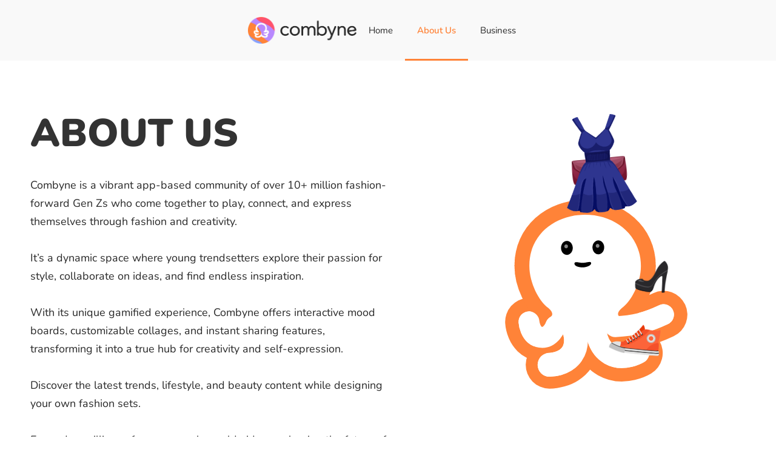

--- FILE ---
content_type: text/html
request_url: https://www.combyne.com/about?utm_medium=web-app&utm_content=footer&utm_source=/miserablequnt
body_size: 3447
content:
<!DOCTYPE html><!-- Last Published: Mon Oct 20 2025 18:27:25 GMT+0000 (Coordinated Universal Time) --><html data-wf-domain="www.combyne.com" data-wf-page="623c9883301ee712cd7db00f" data-wf-site="5f3bcd4569b0402f7e4f4a6e"><head><meta charset="utf-8"/><title>About - Combyne</title><meta content="Some facts about Combyne. Our mission and vision. Meet out team." name="description"/><meta content="About - Combyne" property="og:title"/><meta content="Some facts about Combyne. Our mission and vision. Meet out team." property="og:description"/><meta content="https://cdn.prod.website-files.com/5f3bcd4569b0402f7e4f4a6e/6285ede887566451e6bf58a7_og-image.png" property="og:image"/><meta content="About - Combyne" property="twitter:title"/><meta content="Some facts about Combyne. Our mission and vision. Meet out team." property="twitter:description"/><meta content="https://cdn.prod.website-files.com/5f3bcd4569b0402f7e4f4a6e/6285ede887566451e6bf58a7_og-image.png" property="twitter:image"/><meta property="og:type" content="website"/><meta content="summary_large_image" name="twitter:card"/><meta content="width=device-width, initial-scale=1" name="viewport"/><link href="https://cdn.prod.website-files.com/5f3bcd4569b0402f7e4f4a6e/css/combyne.webflow.shared.c6cd65a35.min.css" rel="stylesheet" type="text/css"/><script type="text/javascript">!function(o,c){var n=c.documentElement,t=" w-mod-";n.className+=t+"js",("ontouchstart"in o||o.DocumentTouch&&c instanceof DocumentTouch)&&(n.className+=t+"touch")}(window,document);</script><link href="https://cdn.prod.website-files.com/5f3bcd4569b0402f7e4f4a6e/619fd8338661d31d753d5b9a_favicon-small.png" rel="shortcut icon" type="image/x-icon"/><link href="https://cdn.prod.website-files.com/5f3bcd4569b0402f7e4f4a6e/619fd817e8de320a9d00ecd7_favicon-large.png" rel="apple-touch-icon"/><script async="" src="https://www.googletagmanager.com/gtag/js?id=UA-56425772-7"></script><script type="text/javascript">window.dataLayer = window.dataLayer || [];function gtag(){dataLayer.push(arguments);}gtag('js', new Date());gtag('config', 'UA-56425772-7', {'anonymize_ip': false});</script><script async="" src="https://www.googletagmanager.com/gtag/js?id=G-QFMGNHE8BM"></script><script type="text/javascript">window.dataLayer = window.dataLayer || [];function gtag(){dataLayer.push(arguments);}gtag('js', new Date());gtag('set', 'developer_id.dZGVlNj', true);gtag('config', 'G-QFMGNHE8BM');</script><meta name="p:domain_verify" content="c9a2af4d73d806b7c9e4b17f4258b284"/></head><body><div data-collapse="medium" data-animation="default" data-duration="400" data-easing="ease" data-easing2="ease" role="banner" class="navbar w-nav"><div class="container-1180 new-container w-container"><a href="/" class="brand-2 w-nav-brand"><img src="https://cdn.prod.website-files.com/5f3bcd4569b0402f7e4f4a6e/619e69bedbd449bbcc78f64c_Frame%20601.png" alt="" class="image"/></a><nav role="navigation" class="nav-menu-2 w-nav-menu"><a href="/" class="navbar-link w-nav-link">Home</a><a href="/about" aria-current="page" class="navbar-link w-nav-link w--current">About Us</a><a href="/business" class="navbar-link w-nav-link">Business</a><a href="https://help.combyne.com" class="navbar-link hidden-menu-item w-nav-link">Help Center</a><a href="/careers" class="navbar-link hidden-menu-item w-nav-link">Careers</a></nav><div class="menu-button-2 w-nav-button"><div class="w-icon-nav-menu"></div></div></div></div><div class="whitesection"><div class="div-block-9"></div><div class="container-1180 vision w-container"><div class="div-block-6"><h1 class="h1">ABOUT US</h1><p class="body-text">Combyne is a vibrant app-based community of over 10+ million fashion-forward Gen Zs who come together to play, connect, and express themselves through fashion and creativity.<br/>‍<br/>It’s a dynamic space where young trendsetters explore their passion for style, collaborate on ideas, and find endless inspiration.<br/>‍<br/>With its unique gamified experience, Combyne offers interactive mood boards, customizable collages, and instant sharing features, transforming it into a true hub for creativity and self-expression.<br/>‍<br/>Discover the latest trends, lifestyle, and beauty content while designing your own fashion sets.<br/>‍<br/>Every day, millions of young people worldwide are shaping the future of fashion on.<br/>‍<br/>Be yourself on Combyne!<br/><br/><br/>‍<br/></p><div class="text-block-2">OUR VISION</div><h1 class="h1">Digitize the creative usage of fashion</h1><p class="body-text">Physical fashion<strong> </strong>is the world&#x27;s biggest puzzle-game, played by billions each day. Combyne puts this puzzle in the palm of your hand, bringing more simplicity, fun, social exchange and confidence to our users&#x27; lives<br/><br/><strong>Problems:</strong> Expressing one&#x27;s creative with fashion in the physical world can be difficult and can cause problems: lack of transparency over one&#x27;s wardrobe, having to be at home to explore combinations, time pressure, being alone, not getting feedback, missing a safe space for exploration and learning.<br/></p><p class="body-text"><strong>The biggest problem is mental health:</strong> People lose confidence by lurking passively at what others do on incumbent social media – then try to imitate it. <strong>Here’s what’s healthier:</strong> Create <em>yourself</em>  🙌 It will make you confident about who you are and what you like. By creating every day and getting feedback from your friends, you’ll feel empowered, accomplished and confident in your personal style. It’s a ‘positive addiction’, like sports or painting.<br/><br/><strong>Our solution:</strong> We make it easy and fun for <em>you </em>to express your creativity and become more confident, socially, together with a loving community of fellow creators.<br/></p></div><div class="lottie-animation" data-w-id="4fe95d74-6cb4-fe14-2404-4dfcca9e15f8" data-animation-type="lottie" data-src="https://cdn.prod.website-files.com/5f3bcd4569b0402f7e4f4a6e/5f57235e0815654868e66486_octopus-juggling02.json" data-loop="1" data-direction="1" data-autoplay="1" data-is-ix2-target="0" data-renderer="svg" data-default-duration="6.016666666666667" data-duration="0"></div></div></div><div class="counters"><div class="container-1180"><div class="stats"><h2 class="h2 center-aligned">4.5K</h2><p class="body-text white-text">Creators join every day</p></div><div class="vertical-divider"></div><div class="stats"><h2 class="h2 center-aligned">85K+</h2><p class="body-text white-text">Outfits created every day</p></div><div class="vertical-divider"></div><div class="stats"><h2 class="h2 center-aligned">10K+</h2><p class="body-text white-text">Fashion items uploaded daily</p></div></div></div><div class="footer"><div class="footer-content container-1180"><div class="footer-section stores"><a href="https://apps.apple.com/us/app/combyne-your-perfect-outfit/id989727742" class="link-block w-inline-block"><img src="https://cdn.prod.website-files.com/5f3bcd4569b0402f7e4f4a6e/5f3e96897cfa09877e3ee265_btn-appstore.png" alt="" class="image-9"/></a><a href="https://play.google.com/store/apps/details?id=com.combyne.app&amp;hl=en" class="w-inline-block"><img src="https://cdn.prod.website-files.com/5f3bcd4569b0402f7e4f4a6e/5f3e968910c99d0b0943ef64_btn-googleplay.png" alt="" class="image-10"/></a></div><div class="footer-section"><h2 class="h4 align-center">Company</h2><a href="/about" aria-current="page" class="footer-link w--current">About Us</a></div><div class="footer-section"><h2 class="h4 align-center">Legal</h2><a href="/privacy-policy-en" class="footer-link">Privacy Policy</a><a href="/terms-of-usage" class="footer-link">Terms of Use</a></div><div class="footer-section"><h2 class="h4 align-center">Business</h2><a href="/early-access" class="footer-link">Business</a></div><div class="footer-section social-links"><a href="https://www.linkedin.com/company/combyne/" target="_blank" class="w-inline-block"><img src="https://cdn.prod.website-files.com/5f3bcd4569b0402f7e4f4a6e/67a4b79bdacce72a98e0510b_ic-facebook.png" alt="" class="image-12"/></a><a href="https://www.instagram.com/combyneapp" target="_blank" class="w-inline-block"><img src="https://cdn.prod.website-files.com/5f3bcd4569b0402f7e4f4a6e/5f3e9689e8ad906c642082b6_btn-social-instagram.png" alt="" class="image-11"/></a><a href="https://www.youtube.com/channel/UC7sxx3a_K06_JMJ7vPlqSSQ" target="_blank" class="w-inline-block"><img src="https://cdn.prod.website-files.com/5f3bcd4569b0402f7e4f4a6e/5f52051ed593a6f7c7a7d748_btn-social-youtube.png" alt="" class="image-13"/></a></div></div><div class="copyrights container-1180"><div class="text-block">©2025 Combyne</div></div></div><script src="https://d3e54v103j8qbb.cloudfront.net/js/jquery-3.5.1.min.dc5e7f18c8.js?site=5f3bcd4569b0402f7e4f4a6e" type="text/javascript" integrity="sha256-9/aliU8dGd2tb6OSsuzixeV4y/faTqgFtohetphbbj0=" crossorigin="anonymous"></script><script src="https://cdn.prod.website-files.com/5f3bcd4569b0402f7e4f4a6e/js/webflow.schunk.92549829faa4ca66.js" type="text/javascript"></script><script src="https://cdn.prod.website-files.com/5f3bcd4569b0402f7e4f4a6e/js/webflow.schunk.de8aa7fac6b37109.js" type="text/javascript"></script><script src="https://cdn.prod.website-files.com/5f3bcd4569b0402f7e4f4a6e/js/webflow.schunk.d92506ca31b5a78c.js" type="text/javascript"></script><script src="https://cdn.prod.website-files.com/5f3bcd4569b0402f7e4f4a6e/js/webflow.59fc8d13.f44ada13c496b941.js" type="text/javascript"></script></body></html>

--- FILE ---
content_type: text/css
request_url: https://cdn.prod.website-files.com/5f3bcd4569b0402f7e4f4a6e/css/combyne.webflow.shared.c6cd65a35.min.css
body_size: 13084
content:
html{-webkit-text-size-adjust:100%;-ms-text-size-adjust:100%;font-family:sans-serif}body{margin:0}article,aside,details,figcaption,figure,footer,header,hgroup,main,menu,nav,section,summary{display:block}audio,canvas,progress,video{vertical-align:baseline;display:inline-block}audio:not([controls]){height:0;display:none}[hidden],template{display:none}a{background-color:#0000}a:active,a:hover{outline:0}abbr[title]{border-bottom:1px dotted}b,strong{font-weight:700}dfn{font-style:italic}h1{margin:.67em 0;font-size:2em}mark{color:#000;background:#ff0}small{font-size:80%}sub,sup{vertical-align:baseline;font-size:75%;line-height:0;position:relative}sup{top:-.5em}sub{bottom:-.25em}img{border:0}svg:not(:root){overflow:hidden}hr{box-sizing:content-box;height:0}pre{overflow:auto}code,kbd,pre,samp{font-family:monospace;font-size:1em}button,input,optgroup,select,textarea{color:inherit;font:inherit;margin:0}button{overflow:visible}button,select{text-transform:none}button,html input[type=button],input[type=reset]{-webkit-appearance:button;cursor:pointer}button[disabled],html input[disabled]{cursor:default}button::-moz-focus-inner,input::-moz-focus-inner{border:0;padding:0}input{line-height:normal}input[type=checkbox],input[type=radio]{box-sizing:border-box;padding:0}input[type=number]::-webkit-inner-spin-button,input[type=number]::-webkit-outer-spin-button{height:auto}input[type=search]{-webkit-appearance:none}input[type=search]::-webkit-search-cancel-button,input[type=search]::-webkit-search-decoration{-webkit-appearance:none}legend{border:0;padding:0}textarea{overflow:auto}optgroup{font-weight:700}table{border-collapse:collapse;border-spacing:0}td,th{padding:0}@font-face{font-family:webflow-icons;src:url([data-uri])format("truetype");font-weight:400;font-style:normal}[class^=w-icon-],[class*=\ w-icon-]{speak:none;font-variant:normal;text-transform:none;-webkit-font-smoothing:antialiased;-moz-osx-font-smoothing:grayscale;font-style:normal;font-weight:400;line-height:1;font-family:webflow-icons!important}.w-icon-slider-right:before{content:""}.w-icon-slider-left:before{content:""}.w-icon-nav-menu:before{content:""}.w-icon-arrow-down:before,.w-icon-dropdown-toggle:before{content:""}.w-icon-file-upload-remove:before{content:""}.w-icon-file-upload-icon:before{content:""}*{box-sizing:border-box}html{height:100%}body{color:#333;background-color:#fff;min-height:100%;margin:0;font-family:Arial,sans-serif;font-size:14px;line-height:20px}img{vertical-align:middle;max-width:100%;display:inline-block}html.w-mod-touch *{background-attachment:scroll!important}.w-block{display:block}.w-inline-block{max-width:100%;display:inline-block}.w-clearfix:before,.w-clearfix:after{content:" ";grid-area:1/1/2/2;display:table}.w-clearfix:after{clear:both}.w-hidden{display:none}.w-button{color:#fff;line-height:inherit;cursor:pointer;background-color:#3898ec;border:0;border-radius:0;padding:9px 15px;text-decoration:none;display:inline-block}input.w-button{-webkit-appearance:button}html[data-w-dynpage] [data-w-cloak]{color:#0000!important}.w-code-block{margin:unset}pre.w-code-block code{all:inherit}.w-optimization{display:contents}.w-webflow-badge,.w-webflow-badge>img{box-sizing:unset;width:unset;height:unset;max-height:unset;max-width:unset;min-height:unset;min-width:unset;margin:unset;padding:unset;float:unset;clear:unset;border:unset;border-radius:unset;background:unset;background-image:unset;background-position:unset;background-size:unset;background-repeat:unset;background-origin:unset;background-clip:unset;background-attachment:unset;background-color:unset;box-shadow:unset;transform:unset;direction:unset;font-family:unset;font-weight:unset;color:unset;font-size:unset;line-height:unset;font-style:unset;font-variant:unset;text-align:unset;letter-spacing:unset;-webkit-text-decoration:unset;text-decoration:unset;text-indent:unset;text-transform:unset;list-style-type:unset;text-shadow:unset;vertical-align:unset;cursor:unset;white-space:unset;word-break:unset;word-spacing:unset;word-wrap:unset;transition:unset}.w-webflow-badge{white-space:nowrap;cursor:pointer;box-shadow:0 0 0 1px #0000001a,0 1px 3px #0000001a;visibility:visible!important;opacity:1!important;z-index:2147483647!important;color:#aaadb0!important;overflow:unset!important;background-color:#fff!important;border-radius:3px!important;width:auto!important;height:auto!important;margin:0!important;padding:6px!important;font-size:12px!important;line-height:14px!important;text-decoration:none!important;display:inline-block!important;position:fixed!important;inset:auto 12px 12px auto!important;transform:none!important}.w-webflow-badge>img{position:unset;visibility:unset!important;opacity:1!important;vertical-align:middle!important;display:inline-block!important}h1,h2,h3,h4,h5,h6{margin-bottom:10px;font-weight:700}h1{margin-top:20px;font-size:38px;line-height:44px}h2{margin-top:20px;font-size:32px;line-height:36px}h3{margin-top:20px;font-size:24px;line-height:30px}h4{margin-top:10px;font-size:18px;line-height:24px}h5{margin-top:10px;font-size:14px;line-height:20px}h6{margin-top:10px;font-size:12px;line-height:18px}p{margin-top:0;margin-bottom:10px}blockquote{border-left:5px solid #e2e2e2;margin:0 0 10px;padding:10px 20px;font-size:18px;line-height:22px}figure{margin:0 0 10px}figcaption{text-align:center;margin-top:5px}ul,ol{margin-top:0;margin-bottom:10px;padding-left:40px}.w-list-unstyled{padding-left:0;list-style:none}.w-embed:before,.w-embed:after{content:" ";grid-area:1/1/2/2;display:table}.w-embed:after{clear:both}.w-video{width:100%;padding:0;position:relative}.w-video iframe,.w-video object,.w-video embed{border:none;width:100%;height:100%;position:absolute;top:0;left:0}fieldset{border:0;margin:0;padding:0}button,[type=button],[type=reset]{cursor:pointer;-webkit-appearance:button;border:0}.w-form{margin:0 0 15px}.w-form-done{text-align:center;background-color:#ddd;padding:20px;display:none}.w-form-fail{background-color:#ffdede;margin-top:10px;padding:10px;display:none}label{margin-bottom:5px;font-weight:700;display:block}.w-input,.w-select{color:#333;vertical-align:middle;background-color:#fff;border:1px solid #ccc;width:100%;height:38px;margin-bottom:10px;padding:8px 12px;font-size:14px;line-height:1.42857;display:block}.w-input::placeholder,.w-select::placeholder{color:#999}.w-input:focus,.w-select:focus{border-color:#3898ec;outline:0}.w-input[disabled],.w-select[disabled],.w-input[readonly],.w-select[readonly],fieldset[disabled] .w-input,fieldset[disabled] .w-select{cursor:not-allowed}.w-input[disabled]:not(.w-input-disabled),.w-select[disabled]:not(.w-input-disabled),.w-input[readonly],.w-select[readonly],fieldset[disabled]:not(.w-input-disabled) .w-input,fieldset[disabled]:not(.w-input-disabled) .w-select{background-color:#eee}textarea.w-input,textarea.w-select{height:auto}.w-select{background-color:#f3f3f3}.w-select[multiple]{height:auto}.w-form-label{cursor:pointer;margin-bottom:0;font-weight:400;display:inline-block}.w-radio{margin-bottom:5px;padding-left:20px;display:block}.w-radio:before,.w-radio:after{content:" ";grid-area:1/1/2/2;display:table}.w-radio:after{clear:both}.w-radio-input{float:left;margin:3px 0 0 -20px;line-height:normal}.w-file-upload{margin-bottom:10px;display:block}.w-file-upload-input{opacity:0;z-index:-100;width:.1px;height:.1px;position:absolute;overflow:hidden}.w-file-upload-default,.w-file-upload-uploading,.w-file-upload-success{color:#333;display:inline-block}.w-file-upload-error{margin-top:10px;display:block}.w-file-upload-default.w-hidden,.w-file-upload-uploading.w-hidden,.w-file-upload-error.w-hidden,.w-file-upload-success.w-hidden{display:none}.w-file-upload-uploading-btn{cursor:pointer;background-color:#fafafa;border:1px solid #ccc;margin:0;padding:8px 12px;font-size:14px;font-weight:400;display:flex}.w-file-upload-file{background-color:#fafafa;border:1px solid #ccc;flex-grow:1;justify-content:space-between;margin:0;padding:8px 9px 8px 11px;display:flex}.w-file-upload-file-name{font-size:14px;font-weight:400;display:block}.w-file-remove-link{cursor:pointer;width:auto;height:auto;margin-top:3px;margin-left:10px;padding:3px;display:block}.w-icon-file-upload-remove{margin:auto;font-size:10px}.w-file-upload-error-msg{color:#ea384c;padding:2px 0;display:inline-block}.w-file-upload-info{padding:0 12px;line-height:38px;display:inline-block}.w-file-upload-label{cursor:pointer;background-color:#fafafa;border:1px solid #ccc;margin:0;padding:8px 12px;font-size:14px;font-weight:400;display:inline-block}.w-icon-file-upload-icon,.w-icon-file-upload-uploading{width:20px;margin-right:8px;display:inline-block}.w-icon-file-upload-uploading{height:20px}.w-container{max-width:940px;margin-left:auto;margin-right:auto}.w-container:before,.w-container:after{content:" ";grid-area:1/1/2/2;display:table}.w-container:after{clear:both}.w-container .w-row{margin-left:-10px;margin-right:-10px}.w-row:before,.w-row:after{content:" ";grid-area:1/1/2/2;display:table}.w-row:after{clear:both}.w-row .w-row{margin-left:0;margin-right:0}.w-col{float:left;width:100%;min-height:1px;padding-left:10px;padding-right:10px;position:relative}.w-col .w-col{padding-left:0;padding-right:0}.w-col-1{width:8.33333%}.w-col-2{width:16.6667%}.w-col-3{width:25%}.w-col-4{width:33.3333%}.w-col-5{width:41.6667%}.w-col-6{width:50%}.w-col-7{width:58.3333%}.w-col-8{width:66.6667%}.w-col-9{width:75%}.w-col-10{width:83.3333%}.w-col-11{width:91.6667%}.w-col-12{width:100%}.w-hidden-main{display:none!important}@media screen and (max-width:991px){.w-container{max-width:728px}.w-hidden-main{display:inherit!important}.w-hidden-medium{display:none!important}.w-col-medium-1{width:8.33333%}.w-col-medium-2{width:16.6667%}.w-col-medium-3{width:25%}.w-col-medium-4{width:33.3333%}.w-col-medium-5{width:41.6667%}.w-col-medium-6{width:50%}.w-col-medium-7{width:58.3333%}.w-col-medium-8{width:66.6667%}.w-col-medium-9{width:75%}.w-col-medium-10{width:83.3333%}.w-col-medium-11{width:91.6667%}.w-col-medium-12{width:100%}.w-col-stack{width:100%;left:auto;right:auto}}@media screen and (max-width:767px){.w-hidden-main,.w-hidden-medium{display:inherit!important}.w-hidden-small{display:none!important}.w-row,.w-container .w-row{margin-left:0;margin-right:0}.w-col{width:100%;left:auto;right:auto}.w-col-small-1{width:8.33333%}.w-col-small-2{width:16.6667%}.w-col-small-3{width:25%}.w-col-small-4{width:33.3333%}.w-col-small-5{width:41.6667%}.w-col-small-6{width:50%}.w-col-small-7{width:58.3333%}.w-col-small-8{width:66.6667%}.w-col-small-9{width:75%}.w-col-small-10{width:83.3333%}.w-col-small-11{width:91.6667%}.w-col-small-12{width:100%}}@media screen and (max-width:479px){.w-container{max-width:none}.w-hidden-main,.w-hidden-medium,.w-hidden-small{display:inherit!important}.w-hidden-tiny{display:none!important}.w-col{width:100%}.w-col-tiny-1{width:8.33333%}.w-col-tiny-2{width:16.6667%}.w-col-tiny-3{width:25%}.w-col-tiny-4{width:33.3333%}.w-col-tiny-5{width:41.6667%}.w-col-tiny-6{width:50%}.w-col-tiny-7{width:58.3333%}.w-col-tiny-8{width:66.6667%}.w-col-tiny-9{width:75%}.w-col-tiny-10{width:83.3333%}.w-col-tiny-11{width:91.6667%}.w-col-tiny-12{width:100%}}.w-widget{position:relative}.w-widget-map{width:100%;height:400px}.w-widget-map label{width:auto;display:inline}.w-widget-map img{max-width:inherit}.w-widget-map .gm-style-iw{text-align:center}.w-widget-map .gm-style-iw>button{display:none!important}.w-widget-twitter{overflow:hidden}.w-widget-twitter-count-shim{vertical-align:top;text-align:center;background:#fff;border:1px solid #758696;border-radius:3px;width:28px;height:20px;display:inline-block;position:relative}.w-widget-twitter-count-shim *{pointer-events:none;-webkit-user-select:none;user-select:none}.w-widget-twitter-count-shim .w-widget-twitter-count-inner{text-align:center;color:#999;font-family:serif;font-size:15px;line-height:12px;position:relative}.w-widget-twitter-count-shim .w-widget-twitter-count-clear{display:block;position:relative}.w-widget-twitter-count-shim.w--large{width:36px;height:28px}.w-widget-twitter-count-shim.w--large .w-widget-twitter-count-inner{font-size:18px;line-height:18px}.w-widget-twitter-count-shim:not(.w--vertical){margin-left:5px;margin-right:8px}.w-widget-twitter-count-shim:not(.w--vertical).w--large{margin-left:6px}.w-widget-twitter-count-shim:not(.w--vertical):before,.w-widget-twitter-count-shim:not(.w--vertical):after{content:" ";pointer-events:none;border:solid #0000;width:0;height:0;position:absolute;top:50%;left:0}.w-widget-twitter-count-shim:not(.w--vertical):before{border-width:4px;border-color:#75869600 #5d6c7b #75869600 #75869600;margin-top:-4px;margin-left:-9px}.w-widget-twitter-count-shim:not(.w--vertical).w--large:before{border-width:5px;margin-top:-5px;margin-left:-10px}.w-widget-twitter-count-shim:not(.w--vertical):after{border-width:4px;border-color:#fff0 #fff #fff0 #fff0;margin-top:-4px;margin-left:-8px}.w-widget-twitter-count-shim:not(.w--vertical).w--large:after{border-width:5px;margin-top:-5px;margin-left:-9px}.w-widget-twitter-count-shim.w--vertical{width:61px;height:33px;margin-bottom:8px}.w-widget-twitter-count-shim.w--vertical:before,.w-widget-twitter-count-shim.w--vertical:after{content:" ";pointer-events:none;border:solid #0000;width:0;height:0;position:absolute;top:100%;left:50%}.w-widget-twitter-count-shim.w--vertical:before{border-width:5px;border-color:#5d6c7b #75869600 #75869600;margin-left:-5px}.w-widget-twitter-count-shim.w--vertical:after{border-width:4px;border-color:#fff #fff0 #fff0;margin-left:-4px}.w-widget-twitter-count-shim.w--vertical .w-widget-twitter-count-inner{font-size:18px;line-height:22px}.w-widget-twitter-count-shim.w--vertical.w--large{width:76px}.w-background-video{color:#fff;height:500px;position:relative;overflow:hidden}.w-background-video>video{object-fit:cover;z-index:-100;background-position:50%;background-size:cover;width:100%;height:100%;margin:auto;position:absolute;inset:-100%}.w-background-video>video::-webkit-media-controls-start-playback-button{-webkit-appearance:none;display:none!important}.w-background-video--control{background-color:#0000;padding:0;position:absolute;bottom:1em;right:1em}.w-background-video--control>[hidden]{display:none!important}.w-slider{text-align:center;clear:both;-webkit-tap-highlight-color:#0000;tap-highlight-color:#0000;background:#ddd;height:300px;position:relative}.w-slider-mask{z-index:1;white-space:nowrap;height:100%;display:block;position:relative;left:0;right:0;overflow:hidden}.w-slide{vertical-align:top;white-space:normal;text-align:left;width:100%;height:100%;display:inline-block;position:relative}.w-slider-nav{z-index:2;text-align:center;-webkit-tap-highlight-color:#0000;tap-highlight-color:#0000;height:40px;margin:auto;padding-top:10px;position:absolute;inset:auto 0 0}.w-slider-nav.w-round>div{border-radius:100%}.w-slider-nav.w-num>div{font-size:inherit;line-height:inherit;width:auto;height:auto;padding:.2em .5em}.w-slider-nav.w-shadow>div{box-shadow:0 0 3px #3336}.w-slider-nav-invert{color:#fff}.w-slider-nav-invert>div{background-color:#2226}.w-slider-nav-invert>div.w-active{background-color:#222}.w-slider-dot{cursor:pointer;background-color:#fff6;width:1em;height:1em;margin:0 3px .5em;transition:background-color .1s,color .1s;display:inline-block;position:relative}.w-slider-dot.w-active{background-color:#fff}.w-slider-dot:focus{outline:none;box-shadow:0 0 0 2px #fff}.w-slider-dot:focus.w-active{box-shadow:none}.w-slider-arrow-left,.w-slider-arrow-right{cursor:pointer;color:#fff;-webkit-tap-highlight-color:#0000;tap-highlight-color:#0000;-webkit-user-select:none;user-select:none;width:80px;margin:auto;font-size:40px;position:absolute;inset:0;overflow:hidden}.w-slider-arrow-left [class^=w-icon-],.w-slider-arrow-right [class^=w-icon-],.w-slider-arrow-left [class*=\ w-icon-],.w-slider-arrow-right [class*=\ w-icon-]{position:absolute}.w-slider-arrow-left:focus,.w-slider-arrow-right:focus{outline:0}.w-slider-arrow-left{z-index:3;right:auto}.w-slider-arrow-right{z-index:4;left:auto}.w-icon-slider-left,.w-icon-slider-right{width:1em;height:1em;margin:auto;inset:0}.w-slider-aria-label{clip:rect(0 0 0 0);border:0;width:1px;height:1px;margin:-1px;padding:0;position:absolute;overflow:hidden}.w-slider-force-show{display:block!important}.w-dropdown{text-align:left;z-index:900;margin-left:auto;margin-right:auto;display:inline-block;position:relative}.w-dropdown-btn,.w-dropdown-toggle,.w-dropdown-link{vertical-align:top;color:#222;text-align:left;white-space:nowrap;margin-left:auto;margin-right:auto;padding:20px;text-decoration:none;position:relative}.w-dropdown-toggle{-webkit-user-select:none;user-select:none;cursor:pointer;padding-right:40px;display:inline-block}.w-dropdown-toggle:focus{outline:0}.w-icon-dropdown-toggle{width:1em;height:1em;margin:auto 20px auto auto;position:absolute;top:0;bottom:0;right:0}.w-dropdown-list{background:#ddd;min-width:100%;display:none;position:absolute}.w-dropdown-list.w--open{display:block}.w-dropdown-link{color:#222;padding:10px 20px;display:block}.w-dropdown-link.w--current{color:#0082f3}.w-dropdown-link:focus{outline:0}@media screen and (max-width:767px){.w-nav-brand{padding-left:10px}}.w-lightbox-backdrop{cursor:auto;letter-spacing:normal;text-indent:0;text-shadow:none;text-transform:none;visibility:visible;white-space:normal;word-break:normal;word-spacing:normal;word-wrap:normal;color:#fff;text-align:center;z-index:2000;opacity:0;-webkit-user-select:none;-moz-user-select:none;-webkit-tap-highlight-color:transparent;background:#000000e6;outline:0;font-family:Helvetica Neue,Helvetica,Ubuntu,Segoe UI,Verdana,sans-serif;font-size:17px;font-style:normal;font-weight:300;line-height:1.2;list-style:disc;position:fixed;inset:0;-webkit-transform:translate(0)}.w-lightbox-backdrop,.w-lightbox-container{-webkit-overflow-scrolling:touch;height:100%;overflow:auto}.w-lightbox-content{height:100vh;position:relative;overflow:hidden}.w-lightbox-view{opacity:0;width:100vw;height:100vh;position:absolute}.w-lightbox-view:before{content:"";height:100vh}.w-lightbox-group,.w-lightbox-group .w-lightbox-view,.w-lightbox-group .w-lightbox-view:before{height:86vh}.w-lightbox-frame,.w-lightbox-view:before{vertical-align:middle;display:inline-block}.w-lightbox-figure{margin:0;position:relative}.w-lightbox-group .w-lightbox-figure{cursor:pointer}.w-lightbox-img{width:auto;max-width:none;height:auto}.w-lightbox-image{float:none;max-width:100vw;max-height:100vh;display:block}.w-lightbox-group .w-lightbox-image{max-height:86vh}.w-lightbox-caption{text-align:left;text-overflow:ellipsis;white-space:nowrap;background:#0006;padding:.5em 1em;position:absolute;bottom:0;left:0;right:0;overflow:hidden}.w-lightbox-embed{width:100%;height:100%;position:absolute;inset:0}.w-lightbox-control{cursor:pointer;background-position:50%;background-repeat:no-repeat;background-size:24px;width:4em;transition:all .3s;position:absolute;top:0}.w-lightbox-left{background-image:url([data-uri]);display:none;bottom:0;left:0}.w-lightbox-right{background-image:url([data-uri]);display:none;bottom:0;right:0}.w-lightbox-close{background-image:url([data-uri]);background-size:18px;height:2.6em;right:0}.w-lightbox-strip{white-space:nowrap;padding:0 1vh;line-height:0;position:absolute;bottom:0;left:0;right:0;overflow:auto hidden}.w-lightbox-item{box-sizing:content-box;cursor:pointer;width:10vh;padding:2vh 1vh;display:inline-block;-webkit-transform:translate(0,0)}.w-lightbox-active{opacity:.3}.w-lightbox-thumbnail{background:#222;height:10vh;position:relative;overflow:hidden}.w-lightbox-thumbnail-image{position:absolute;top:0;left:0}.w-lightbox-thumbnail .w-lightbox-tall{width:100%;top:50%;transform:translateY(-50%)}.w-lightbox-thumbnail .w-lightbox-wide{height:100%;left:50%;transform:translate(-50%)}.w-lightbox-spinner{box-sizing:border-box;border:5px solid #0006;border-radius:50%;width:40px;height:40px;margin-top:-20px;margin-left:-20px;animation:.8s linear infinite spin;position:absolute;top:50%;left:50%}.w-lightbox-spinner:after{content:"";border:3px solid #0000;border-bottom-color:#fff;border-radius:50%;position:absolute;inset:-4px}.w-lightbox-hide{display:none}.w-lightbox-noscroll{overflow:hidden}@media (min-width:768px){.w-lightbox-content{height:96vh;margin-top:2vh}.w-lightbox-view,.w-lightbox-view:before{height:96vh}.w-lightbox-group,.w-lightbox-group .w-lightbox-view,.w-lightbox-group .w-lightbox-view:before{height:84vh}.w-lightbox-image{max-width:96vw;max-height:96vh}.w-lightbox-group .w-lightbox-image{max-width:82.3vw;max-height:84vh}.w-lightbox-left,.w-lightbox-right{opacity:.5;display:block}.w-lightbox-close{opacity:.8}.w-lightbox-control:hover{opacity:1}}.w-lightbox-inactive,.w-lightbox-inactive:hover{opacity:0}.w-richtext:before,.w-richtext:after{content:" ";grid-area:1/1/2/2;display:table}.w-richtext:after{clear:both}.w-richtext[contenteditable=true]:before,.w-richtext[contenteditable=true]:after{white-space:initial}.w-richtext ol,.w-richtext ul{overflow:hidden}.w-richtext .w-richtext-figure-selected.w-richtext-figure-type-video div:after,.w-richtext .w-richtext-figure-selected[data-rt-type=video] div:after,.w-richtext .w-richtext-figure-selected.w-richtext-figure-type-image div,.w-richtext .w-richtext-figure-selected[data-rt-type=image] div{outline:2px solid #2895f7}.w-richtext figure.w-richtext-figure-type-video>div:after,.w-richtext figure[data-rt-type=video]>div:after{content:"";display:none;position:absolute;inset:0}.w-richtext figure{max-width:60%;position:relative}.w-richtext figure>div:before{cursor:default!important}.w-richtext figure img{width:100%}.w-richtext figure figcaption.w-richtext-figcaption-placeholder{opacity:.6}.w-richtext figure div{color:#0000;font-size:0}.w-richtext figure.w-richtext-figure-type-image,.w-richtext figure[data-rt-type=image]{display:table}.w-richtext figure.w-richtext-figure-type-image>div,.w-richtext figure[data-rt-type=image]>div{display:inline-block}.w-richtext figure.w-richtext-figure-type-image>figcaption,.w-richtext figure[data-rt-type=image]>figcaption{caption-side:bottom;display:table-caption}.w-richtext figure.w-richtext-figure-type-video,.w-richtext figure[data-rt-type=video]{width:60%;height:0}.w-richtext figure.w-richtext-figure-type-video iframe,.w-richtext figure[data-rt-type=video] iframe{width:100%;height:100%;position:absolute;top:0;left:0}.w-richtext figure.w-richtext-figure-type-video>div,.w-richtext figure[data-rt-type=video]>div{width:100%}.w-richtext figure.w-richtext-align-center{clear:both;margin-left:auto;margin-right:auto}.w-richtext figure.w-richtext-align-center.w-richtext-figure-type-image>div,.w-richtext figure.w-richtext-align-center[data-rt-type=image]>div{max-width:100%}.w-richtext figure.w-richtext-align-normal{clear:both}.w-richtext figure.w-richtext-align-fullwidth{text-align:center;clear:both;width:100%;max-width:100%;margin-left:auto;margin-right:auto;display:block}.w-richtext figure.w-richtext-align-fullwidth>div{padding-bottom:inherit;display:inline-block}.w-richtext figure.w-richtext-align-fullwidth>figcaption{display:block}.w-richtext figure.w-richtext-align-floatleft{float:left;clear:none;margin-right:15px}.w-richtext figure.w-richtext-align-floatright{float:right;clear:none;margin-left:15px}.w-nav{z-index:1000;background:#ddd;position:relative}.w-nav:before,.w-nav:after{content:" ";grid-area:1/1/2/2;display:table}.w-nav:after{clear:both}.w-nav-brand{float:left;color:#333;text-decoration:none;position:relative}.w-nav-link{vertical-align:top;color:#222;text-align:left;margin-left:auto;margin-right:auto;padding:20px;text-decoration:none;display:inline-block;position:relative}.w-nav-link.w--current{color:#0082f3}.w-nav-menu{float:right;position:relative}[data-nav-menu-open]{text-align:center;background:#c8c8c8;min-width:200px;position:absolute;top:100%;left:0;right:0;overflow:visible;display:block!important}.w--nav-link-open{display:block;position:relative}.w-nav-overlay{width:100%;display:none;position:absolute;top:100%;left:0;right:0;overflow:hidden}.w-nav-overlay [data-nav-menu-open]{top:0}.w-nav[data-animation=over-left] .w-nav-overlay{width:auto}.w-nav[data-animation=over-left] .w-nav-overlay,.w-nav[data-animation=over-left] [data-nav-menu-open]{z-index:1;top:0;right:auto}.w-nav[data-animation=over-right] .w-nav-overlay{width:auto}.w-nav[data-animation=over-right] .w-nav-overlay,.w-nav[data-animation=over-right] [data-nav-menu-open]{z-index:1;top:0;left:auto}.w-nav-button{float:right;cursor:pointer;-webkit-tap-highlight-color:#0000;tap-highlight-color:#0000;-webkit-user-select:none;user-select:none;padding:18px;font-size:24px;display:none;position:relative}.w-nav-button:focus{outline:0}.w-nav-button.w--open{color:#fff;background-color:#c8c8c8}.w-nav[data-collapse=all] .w-nav-menu{display:none}.w-nav[data-collapse=all] .w-nav-button,.w--nav-dropdown-open,.w--nav-dropdown-toggle-open{display:block}.w--nav-dropdown-list-open{position:static}@media screen and (max-width:991px){.w-nav[data-collapse=medium] .w-nav-menu{display:none}.w-nav[data-collapse=medium] .w-nav-button{display:block}}@media screen and (max-width:767px){.w-nav[data-collapse=small] .w-nav-menu{display:none}.w-nav[data-collapse=small] .w-nav-button{display:block}.w-nav-brand{padding-left:10px}}@media screen and (max-width:479px){.w-nav[data-collapse=tiny] .w-nav-menu{display:none}.w-nav[data-collapse=tiny] .w-nav-button{display:block}}.w-tabs{position:relative}.w-tabs:before,.w-tabs:after{content:" ";grid-area:1/1/2/2;display:table}.w-tabs:after{clear:both}.w-tab-menu{position:relative}.w-tab-link{vertical-align:top;text-align:left;cursor:pointer;color:#222;background-color:#ddd;padding:9px 30px;text-decoration:none;display:inline-block;position:relative}.w-tab-link.w--current{background-color:#c8c8c8}.w-tab-link:focus{outline:0}.w-tab-content{display:block;position:relative;overflow:hidden}.w-tab-pane{display:none;position:relative}.w--tab-active{display:block}@media screen and (max-width:479px){.w-tab-link{display:block}}.w-ix-emptyfix:after{content:""}@keyframes spin{0%{transform:rotate(0)}to{transform:rotate(360deg)}}.w-dyn-empty{background-color:#ddd;padding:10px}.w-dyn-hide,.w-dyn-bind-empty,.w-condition-invisible{display:none!important}.wf-layout-layout{display:grid}@font-face{font-family:Nunito;src:url(https://cdn.prod.website-files.com/5f3bcd4569b0402f7e4f4a6e/637df4fcfb4b6dcd5c5aed8a_Nunito-Black.ttf)format("truetype");font-weight:900;font-style:normal;font-display:swap}@font-face{font-family:Nunito;src:url(https://cdn.prod.website-files.com/5f3bcd4569b0402f7e4f4a6e/637df4fc5bd82ad074572a80_Nunito-ExtraBold.ttf)format("truetype"),url(https://cdn.prod.website-files.com/5f3bcd4569b0402f7e4f4a6e/637df4fcf0f05d4dcf8cf441_Nunito-Bold.ttf)format("truetype");font-weight:700;font-style:normal;font-display:swap}@font-face{font-family:Nunito;src:url(https://cdn.prod.website-files.com/5f3bcd4569b0402f7e4f4a6e/637df4fc2850db929b86974a_Nunito-SemiBold.ttf)format("truetype");font-weight:600;font-style:normal;font-display:swap}@font-face{font-family:Nunito;src:url(https://cdn.prod.website-files.com/5f3bcd4569b0402f7e4f4a6e/637df4fcfb4b6d62f45aed89_Nunito-Regular.ttf)format("truetype");font-weight:400;font-style:normal;font-display:swap}:root{--orange:#ff8338;--light-grey:#f9f9f9;--grey:#282828;--purple:#b888fe}body{color:#333;font-family:Arial,Helvetica Neue,Helvetica,sans-serif;font-size:14px;line-height:20px}a{color:var(--orange);text-decoration:underline}.main-logo{align-self:center;max-width:200px;display:block;position:static;inset:auto 0% 0% auto}.container{flex-wrap:nowrap;flex:1;order:-1;place-content:center space-between;align-self:flex-start;align-items:center;max-width:1280px;margin-left:200px;margin-right:200px;display:flex}.brand{flex-direction:column;order:-1;justify-content:center;align-items:center;display:block}.nav-menu{flex:0 auto;order:1;display:block}.navbar-link{color:#282828;height:100px;padding-top:40px;font-family:Nunito,sans-serif;font-size:15px;display:inline-block}.navbar-link:hover{color:var(--orange)}.navbar-link.w--current{border-bottom:3px solid var(--orange);color:var(--orange);font-weight:600}.navbar-link.active-page{border-style:none none solid;border-width:2px;border-color:var(--orange);color:var(--orange);border-top-left-radius:2px;border-top-right-radius:2px;height:100px;padding-top:40px;padding-bottom:0;display:inline-block;position:relative}.navbar-link.active-navbar-link{border-bottom:3px solid var(--orange);color:var(--orange);border-top-left-radius:2px;border-top-right-radius:2px}.navbar-link.hidden-menu-item{display:none}.navbar{background-color:var(--light-grey);justify-content:center;margin-bottom:0;padding-left:0%;padding-right:0%;display:block}.navbar.navbar-about{margin-bottom:0}.image{max-width:200px;max-height:44px}.container-1180{flex-flow:row;flex:1;justify-content:flex-start;align-items:center;width:auto;max-width:1180px;height:auto;margin-left:auto;margin-right:auto;padding-top:0;display:flex;position:relative}.container-1180.hero-title{flex-direction:column;align-items:center;margin-top:0;margin-bottom:0;padding-left:0;padding-right:0}.container-1180.flexvertical{z-index:2;flex-flow:column;margin-bottom:124px}.container-1180.flexwrapped{flex-wrap:wrap;padding-top:75px}.container-1180.missionsection{flex-wrap:wrap;margin-top:10px}.container-1180.textpage{justify-content:flex-start}.container-1180.vision{margin-top:0;margin-bottom:0;padding-top:60px;padding-bottom:60px}.container-1180.col{flex-direction:column;grid-template-rows:auto auto;grid-template-columns:1fr 1fr;grid-auto-columns:1fr;align-items:center;display:flex}.container-1180.custom4{padding:18px}.container-1180.custom-team{text-align:center;font-family:Nunito,sans-serif;display:block}.container-1180.new-container{grid-column-gap:230px;grid-row-gap:230px;grid-template-rows:auto;grid-template-columns:1fr 1fr;grid-auto-columns:1fr;grid-auto-flow:row;justify-content:center;place-items:center start;display:flex}.nav-menu-2{flex:0 auto;order:1;justify-content:flex-end;align-self:auto;align-items:center;display:flex}.brand-2{order:-1;align-self:center}.h1{text-align:left;align-self:auto;margin-bottom:30px;font-family:Nunito,sans-serif;font-size:64px;font-weight:900;line-height:80px}.h1.center-aligned{color:var(--grey);text-align:center;max-width:1200px;margin-bottom:36px;line-height:120%;display:block}.h1.white-text{color:#fff}.h1.side-menu-header{margin-bottom:30px}.h1.heading-2{text-align:left;margin-top:0;margin-bottom:0}.h2{text-align:left;order:-1;align-self:auto;margin-top:0;margin-bottom:20px;font-family:Nunito,sans-serif;font-size:48px;font-weight:900;line-height:64px}.h2.left-aligned{text-align:left;margin-bottom:20px}.h2.center-aligned{text-align:center;order:0;margin-bottom:10px}.h2.white-text{color:#fff}.homepage-video2{object-fit:fill;background-color:#35ee27;max-width:580px;display:inline-block;position:static}.videosection{text-align:center;flex-flow:row;place-content:stretch center;align-items:flex-start;margin-top:0;margin-bottom:146px;padding-left:10%;padding-right:10%;display:flex;position:relative}.videosection.container-1180{flex-wrap:nowrap;place-content:space-between space-around;align-items:stretch;height:auto;max-height:none;margin-top:0;margin-bottom:120px;padding-left:0%;padding-right:0%;overflow:hidden}.homepage-video1{background-color:#d32929;max-width:580px;margin-left:auto;margin-right:auto;display:inline-block}.hero-title{margin-top:120px;margin-bottom:120px;padding-left:100px;padding-right:100px}.grey-block{background-color:#f9f9f9;padding:80px 15%;display:block;position:relative}.grey-block.white-block{background-color:#fff}.grey-block.footer{justify-content:space-between;display:flex}.grey-block.footer-block{padding-top:50px;padding-bottom:50px}.grey-block.flexbox{margin-top:40px;padding-top:120px;display:flex}.body-text{color:#282828;order:0;align-self:auto;width:auto;margin-bottom:30px;font-family:Nunito,sans-serif;font-size:18px;font-weight:400;line-height:30px;display:inline-block}.body-text.testimonial{max-width:80%}.body-text.white-text{color:#fff;margin-bottom:0;display:block}.body-text.member-role{text-align:center}.body-text.paragraph{margin-bottom:30px;display:block}.octopuswatching{text-align:center;position:absolute;inset:-160px auto auto 44%}.image-3{border:2px solid #282828;border-radius:0;max-width:60px}.div-block-3{background-image:url(https://cdn.prod.website-files.com/5f3bcd4569b0402f7e4f4a6e/5f3d2a0afc2067ce9cbb617e_avatar01.png);background-position:0 0;background-size:cover;border:2px solid #282828;width:60px;height:60px}.outfitvideo{object-fit:fill;flex:1;order:1;align-self:stretch;max-width:580px;height:50vw;max-height:none;margin-right:0;display:block;position:static}.image-5{max-width:50%;margin-left:10px}.image-6{z-index:1;float:none;object-fit:fill;max-width:344px;position:absolute;inset:22% 0% 0% auto}.image-7{max-width:64px;margin-top:0;margin-right:20px}.h3{color:#282828;flex:0 auto;order:0;align-self:flex-start;margin-top:0;margin-bottom:20px;font-family:Nunito,sans-serif;font-size:32px;font-weight:900;display:block}.h3.username{align-self:center}.h3.member-name{text-align:center;align-self:center}.h3.align-center{text-align:center;align-self:center;margin-bottom:16px;padding-top:0;line-height:48px}.h3.color-white{color:#fff}.userpic-testimonial{align-items:center;margin-top:20px;display:flex}.white-block{background-color:#fff;flex-wrap:wrap;padding:120px 15% 60px;display:flex}.white-block.about-block{padding-bottom:120px;padding-right:0%}.image-8{order:-1;max-width:94px;margin-right:20px;display:inline-block}.feature{flex-flow:row;flex:0 auto;place-content:space-between flex-start;align-items:flex-start;width:50%;margin-top:20px;margin-bottom:60px;padding-right:40px;display:flex}.image-9,.image-10{max-width:180px;margin-bottom:20px}.footer-section{flex-direction:column;align-items:flex-start;display:flex}.footer-section.social-links{flex-flow:wrap;place-content:stretch flex-start}.footer-link{color:var(--orange);margin-top:5px;margin-bottom:10px;font-family:Nunito,sans-serif;text-decoration:none}.image-11{max-width:43px;margin-right:10px}.image-12{flex:0 auto;align-self:auto;max-width:42px;margin-right:10px}.image-13{flex:0 auto;max-width:42px;display:block}.copyrights{clear:none;color:var(--grey);object-fit:fill;flex:0 auto;order:0;align-self:flex-start;margin-top:20px;font-family:Nunito,sans-serif;text-decoration:none;display:block;position:static;inset:auto 0% 0%}.footer-content{justify-content:space-between;display:flex}.div-block-4{text-align:right}.footer{background-color:var(--light-grey);padding:50px 0%}.text-block{position:static}.image-14{object-fit:contain;order:0;align-self:center;max-width:40%;max-height:50%;display:none}.div-block-6{max-width:50%;margin-right:5%}.feature-image{order:-1;align-self:auto;max-width:90px;margin-top:0;margin-right:20px}.counters{background-color:var(--purple);color:#fff;border-radius:0;justify-content:space-around;align-items:center;max-width:100%;margin:-57px auto 0;padding-top:10px;padding-bottom:10px;display:flex;position:static;inset:-60px 0% auto}.counters.counters-block{color:#fff}.counters.container-1180{z-index:5;justify-content:space-around;height:180px;margin-left:auto;margin-right:auto;inset:-200px 0% auto}.stats{text-align:center;flex-direction:column;justify-content:flex-start;align-self:auto;width:30%;display:block}.vertical-divider{background-color:#fff3;width:1px;height:100px}.whitesection{background-color:#fff;padding-top:0;padding-bottom:0;overflow:visible}.whitesection.hero{padding-top:40px;padding-bottom:40px}.whitesection.custom1{padding-top:14px;padding-bottom:104px}.whitesection.custom2{padding-bottom:39px}.div-block-7{align-self:auto;display:flex}.greysection{background-color:var(--light-grey);padding-top:140px;padding-bottom:60px;position:relative}.greysection.testimonial{padding-top:120px;padding-bottom:78px;position:relative}.image-15{max-width:200px;position:absolute;inset:-120px auto auto 45%}.quotes{margin-bottom:50px}.membersgrid{grid-column-gap:20px;grid-row-gap:20px;grid-template-columns:1fr 1fr 1fr}.membersgrid.container-1180{flex-wrap:nowrap;justify-content:space-around;width:auto;display:flex}.member-role{color:var(--grey);text-align:center;align-self:center;font-family:Nunito,sans-serif;font-size:16px}.member-photo{margin-bottom:20px}.collection-list{justify-content:flex-start;display:block}.collection-item{text-align:center;flex-direction:column;align-items:center;margin-bottom:40px;display:flex}.utility-page-wrap{justify-content:center;align-items:center;width:100vw;max-width:100%;height:100vh;max-height:100%;display:flex}.utility-page-content{text-align:center;flex-direction:column;width:260px;display:flex}.utility-page-form{flex-direction:column;align-items:stretch;display:flex}.sidemenu{z-index:auto;margin-right:60px;position:sticky;top:20px}.sidecontent{padding-top:125px}.side-link{color:var(--orange);margin-top:20px;margin-bottom:20px;padding-left:20px;font-family:Nunito,sans-serif;font-size:16px;font-weight:700;text-decoration:none;display:block}.side-link.active-link{border-left:2px solid var(--orange);color:var(--grey)}.quoteblock{background-color:var(--orange);border-radius:30px 30px 30px 0;margin-top:30px;margin-bottom:40px;padding:20px 30px 10px;display:none;overflow:visible}.lottie-animation{align-self:flex-start;width:531px;max-width:100%}.small-text{color:#fff;letter-spacing:5px;font-family:Nunito,sans-serif}.div-block-8{width:100%}.h4{color:#282828;flex:0 auto;order:0;align-self:auto;width:100%;margin-top:0;font-family:Nunito,sans-serif;font-size:20px}.background-video{height:50vw;overflow:visible}.slider{max-width:580px;max-height:580px}.video{flex:0 auto;align-self:auto;max-width:50%;max-height:none}.html-embed{justify-content:center;width:30vw;max-width:580px;height:35vw;max-height:750px;margin-top:3px;margin-left:0;margin-right:0;display:flex;position:static}.divbgvideo,.background-video-2,.background-video-3{width:50vw;height:50vw}.link{color:var(--orange);background-color:#0000;text-decoration:none}.lottie-animation-2{text-align:left;order:0;align-self:auto;max-width:160px;margin-top:101px;margin-left:0;position:relative;top:-114px;left:44%}.form-block{background-color:#0000;max-width:540px;margin-bottom:0;font-family:Nunito,sans-serif;font-size:16px}.fieldlabel{color:#282828;font-family:Nunito,sans-serif}.textfield{color:#282828;border-radius:8px;height:50px;margin-bottom:20px;font-family:Nunito,sans-serif;line-height:20px}.form{margin-top:30px}.submit-button{background-color:var(--orange);color:#fff;text-align:center;border-radius:10px;width:320px;height:50px;margin-top:0;margin-bottom:0;padding-top:14px;padding-bottom:14px;font-family:Nunito,sans-serif;font-size:18px;font-weight:700;overflow:visible}.div-block-9{flex:1;width:100%;max-width:1180px;margin-left:auto;margin-right:auto}.success-message{background-color:#88fec9;border-radius:10px}.error-message{border-radius:10px;margin-top:20px;padding-left:16px;padding-right:16px}.language-selection{margin-bottom:40px}.dropdown{border:0px solid var(--orange);background-color:#f5f5f5;border-radius:1px}.dropdown-toggle{padding:10px 60px 10px 20px}.dropdown-link{padding-left:0;font-family:Nunito,sans-serif;font-weight:600}.dropdown-link.body-text{background-color:#0000}.dropdown-list{background-color:var(--orange)}.dropdown-list.w--open{background-color:var(--light-grey);padding-left:20px}.html-embed-2{box-shadow:0 0 0 2px var(--grey),5px 6px 0 0 var(--purple);border:1px solid #9c9c9c;border-radius:15px;max-width:1440px;margin:32px auto}.div-block-10{max-width:1200px;margin:80px auto 33px;padding-left:95px;padding-right:95px}.heading{color:var(--grey);text-align:center;font-family:Nunito,sans-serif;font-size:24px;font-weight:700;line-height:150%}.paragraph-2{color:#6e6e6e;text-align:center;font-family:Nunito,sans-serif;font-size:18px}.section{margin-top:56px}.image-17{border-radius:5px;margin-left:auto;margin-right:auto}.paragraph-3{margin-top:22px;font-family:Nunito,sans-serif}.image-18{border:3px solid var(--grey);box-shadow:4px 7px 0 0 var(--purple);cursor:pointer;border-radius:15px;width:100%;margin-left:auto;margin-right:auto;transition:all .175s cubic-bezier(.47,0,.745,.715)}.image-18:hover{box-shadow:8px 13px 0 0 var(--purple);opacity:.73}.div-block-11{border-radius:15px;max-width:1200px;margin-left:auto;margin-right:auto}.link-block-2{max-width:1200px;margin-bottom:100px;margin-left:auto;margin-right:auto;display:block}.text-block-2{color:#282828;margin-bottom:10px;font-family:Nunito,sans-serif;font-size:20px}.heading-2{text-align:center;margin-bottom:30px;font-family:Nunito,sans-serif;font-size:42px;font-weight:700}.text-block-3{font-size:100px}.text-combyne{color:var(--orange);margin-top:-36px;margin-bottom:-8px;font-family:Nunito,sans-serif;font-size:100px;font-weight:700;line-height:150%}.text-span{color:var(--orange)}.grid{grid-template-rows:auto;grid-template-columns:1fr;grid-auto-flow:row;width:100%}.empty-state{background-color:#0000}.collection-list-wrapper{grid-template-rows:auto auto;grid-template-columns:1fr 1fr 1fr 1fr;grid-auto-columns:1fr;display:block}.collection-list-2{grid-column-gap:16px;grid-row-gap:16px;grid-template-rows:auto auto;grid-template-columns:1fr 1fr 1fr 1fr;grid-auto-columns:1fr;grid-auto-flow:row;align-items:start;max-width:100%;display:grid}.container-1180-col{flex-flow:column;flex:1;justify-content:flex-start;align-items:flex-start;width:auto;max-width:1180px;height:auto;margin-left:auto;margin-right:auto;padding-top:0;padding-left:24px;padding-right:24px;display:flex;position:relative}.container-1180-col.hero-title{flex-direction:column;align-items:center;margin-top:0;margin-bottom:0;padding-left:0;padding-right:0}.container-1180-col.flexvertical{z-index:2;flex-flow:column;margin-bottom:124px}.container-1180-col.flexwrapped{flex-wrap:wrap;padding-top:75px}.container-1180-col.missionsection{flex-wrap:wrap;margin-top:10px}.container-1180-col.textpage{justify-content:flex-start}.container-1180-col.col{flex-direction:column;grid-template-rows:auto auto;grid-template-columns:1fr 1fr;grid-auto-columns:1fr;align-items:center;display:flex}.container-1180-col.custom4{padding:18px}.section-2{margin-bottom:73px}.body{font-family:Nunito,sans-serif;font-size:16px;line-height:135%}.body-2{font-family:Nunito,sans-serif;font-size:16px;font-weight:400;line-height:145%}.heading-3{font-family:Nunito,sans-serif;font-size:56px;font-weight:700;line-height:110%}.text-block-4{color:#88a2fe;font-size:16px;line-height:130%}.container-1181{text-align:center;flex-direction:column;align-items:center;margin-bottom:48px;padding-left:18px;padding-right:18px;display:flex}.container-1182{text-align:center;padding:100px 18px 46px}.body-3{font-family:Nunito,sans-serif;font-size:16px;line-height:130%}.paragraph-4{color:#757575;max-width:580px;font-size:18px;line-height:27px}.div-block-12{background-color:#ff83381a;border-radius:9px;max-width:580px;margin-top:24px;padding:24px}.paragraph-5{color:#ff8338;font-size:18px;line-height:27px}.link-2,.link-3{font-weight:700;text-decoration:none}.collection-list-wrapper-2{grid-column-gap:16px;grid-row-gap:16px;grid-template-rows:auto auto;grid-template-columns:1fr 1fr;grid-auto-columns:1fr;display:block}.container-1183{font-family:Nunito,sans-serif}.text-block-5{font-size:18px;line-height:130%}.collection-list-3{grid-column-gap:16px;grid-row-gap:16px;grid-template-rows:auto auto;grid-template-columns:1fr 1fr 1fr;grid-auto-columns:1fr;display:grid}.div-block-13{text-align:center}.heading-4{font-size:46px;font-weight:800;line-height:145%}.section-3{width:auto}.modal-wrapper{z-index:999;-webkit-backdrop-filter:blur(8px);backdrop-filter:blur(8px);background-color:#0000004d;display:none;position:fixed;inset:0%}.modal-window{grid-column-gap:16px;grid-row-gap:16px;background-color:#fff;border-radius:30px;flex-flow:column;grid-template-rows:auto auto;grid-template-columns:1fr 1fr;grid-auto-columns:1fr;place-content:center;place-items:center;width:650px;height:650px;margin-top:60px;margin-left:auto;margin-right:auto;display:flex}.text-field{border-radius:16px}.close-btn{z-index:999;display:block;position:relative;inset:auto auto 0}.modal-text-btn{font-family:Nunito,sans-serif}.main-btn{-webkit-text-fill-color:inherit;background-color:#ff8338;background-clip:border-box;border-radius:16px;padding:16px 40px;display:none}.main-text-btn{color:var(--light-grey);text-align:center;font-family:Nunito,sans-serif;font-size:18px}.btn-modal{background-color:#ff8338;border-radius:16px;padding:16px 40px;font-family:Nunito,sans-serif;font-size:18px}.field-label{font-family:Nunito,sans-serif}.section-4{padding-top:140px;padding-bottom:140px;display:block}.div-block-14{margin-left:100px;margin-right:0;padding-top:60px;padding-bottom:140px;padding-right:0}.heading-5{margin-top:0;margin-bottom:0;font-family:Nunito,sans-serif}@media screen and (max-width:991px){.nav-menu{color:#282828;flex-direction:row;flex:0 auto;order:1;align-self:auto;display:block}.menu-button{order:1;display:none}.navbar-link{background-color:var(--light-grey);box-shadow:0 1px 0 0 var(--grey);height:60px;padding-top:20px;padding-bottom:20px;padding-left:60px;font-size:18px}.navbar-link.active-navbar-link{border-bottom-style:none}.navbar{justify-content:space-between;align-items:center;height:100px;margin-bottom:0;padding-left:60px;padding-right:60px;display:flex}.container-1180{flex-direction:row;flex:1;align-self:center;align-items:flex-start}.container-1180.hero-title{padding-left:0;padding-right:0}.container-1180.missionsection{flex-flow:wrap}.container-1180.vision{flex-direction:column}.menu-button-2{order:1}.h1.center-aligned{margin-bottom:10px;font-size:48px}.h2{margin-bottom:30px;font-size:28px;font-weight:900;line-height:32px}.h2.white-text{font-size:22px}.videosection{margin-bottom:160px;padding-left:0;padding-right:0}.videosection.container-1180{max-height:none;margin-bottom:140px}.hero-title,.grey-block{padding-left:60px;padding-right:60px}.grey-block.flexbox{flex-direction:column;align-items:center;padding-bottom:60px}.body-text{width:auto}.body-text.white-text{font-size:15px;line-height:24px}.body-text.paragraph{max-width:100%;overflow:auto}.octopuswatching{left:30%}.outfitvideo{max-width:50%;margin-right:0}.image-5{max-width:50%;margin-left:0}.image-6{max-width:200px}.h3{text-align:left;align-self:center;line-height:36px}.white-block{padding-left:60px;padding-right:60px}.white-block.about-block{flex-direction:column;padding-top:80px;padding-right:60px}.feature{width:50%;margin-top:0;margin-bottom:40px;padding-right:10px}.footer-section{text-align:left;align-items:center;margin-bottom:40px;margin-right:0}.footer-section.social-links{margin-right:0}.footer-section.stores{flex-direction:row}.copyrights{flex:1;order:1;align-self:flex-end}.footer-content{flex-direction:column;order:-1;align-items:center}.footer{text-align:left;flex-wrap:nowrap;justify-content:center;display:block}.text-block{text-align:center}.image-14{max-width:80%;max-height:60%;margin-top:50px;margin-bottom:50px}.div-block-6{max-width:none;margin-right:0}.counters{border-top-right-radius:0;border-bottom-right-radius:0;border-bottom-left-radius:0;flex-direction:row;align-items:center;width:100%;max-width:none;margin-left:auto;margin-right:auto;padding-left:20px;padding-right:20px;display:block;position:static}.counters.container-1180{flex-flow:wrap;align-self:flex-start;height:auto;position:static}.stats{align-self:center;width:30%}.vertical-divider{display:block}.whitesection{padding:80px 60px}.whitesection.hero{padding:40px 20px}.div-block-7{flex-direction:column}.greysection{padding-left:60px;padding-right:60px}.greysection.testimonial{padding:80px 60px}.image-15{left:35%}.link-block{margin-right:10px}.sidemenu{margin-right:40px}.sidecontent{max-width:70%}.quoteblock{padding-bottom:5px}.lottie-animation{flex:0 auto;order:0;align-self:center;max-width:70%}.h4.align-center{text-align:center}.html-embed{width:50vw;height:60vw;margin-right:0}.divbgvideo{background-color:#0000;width:50vw;height:50vw}.background-video-2,.background-video-3{width:50vw;height:50vw}.lottie-animation-2{max-width:180px;top:-150px;left:38%}.submit-button{width:240px}.html-embed-2{width:96%}.div-block-10{padding-left:38px;padding-right:38px}.link-block-2{padding-left:24px;padding-right:24px}.heading-2{font-size:36px}.collection-list-2{grid-template-columns:1fr 1fr}.container-1180-col{flex-direction:column;flex:1;align-self:center;align-items:flex-start}.container-1180-col.hero-title{padding-left:0;padding-right:0}.container-1180-col.missionsection{flex-flow:wrap}.container-1180-col.vision{flex-direction:column}.collection-list-3{grid-template-columns:1fr 1fr}}@media screen and (max-width:767px){.nav-menu{display:block}.icon{color:#000}.menu-button{order:1}.navbar-link{padding-left:40px}.navbar{margin-bottom:0;padding-left:40px;padding-right:40px}.container-1180.hero-title{padding-left:0;padding-right:0}.container-1180.flexwrapped{flex-direction:column}.container-1180.missionsection{flex-flow:column}.container-1180.textpage{flex-direction:column}.h1{font-size:48px;line-height:64px}.h1.center-aligned{font-size:42px}.videosection{flex-flow:row;align-items:center;margin-bottom:140px}.videosection.container-1180{flex-direction:column;align-items:center;height:auto;max-height:none}.grey-block{padding-left:40px;padding-right:40px}.body-text{z-index:2;width:100%;position:relative}.body-text.testimonial{max-width:100%}.body-text.paragraph{clear:none;object-fit:fill;position:relative;overflow:auto}.outfitvideo{flex:0 auto;order:0;align-self:auto;max-width:50%;height:auto}.image-6{z-index:1;opacity:.5;max-width:160px}.h3.color-white{font-size:28px}.white-block{flex-direction:column;padding:80px 40px 40px}.feature{flex:1;justify-content:flex-start;align-self:auto;width:100%;margin-top:0;padding-right:0}.div-block-5{flex:0 auto}.image-14{max-width:100%;max-height:none}.div-block-6{max-width:none}.stats{align-self:flex-start}.whitesection{padding:60px 40px}.whitesection.hero{padding-top:30px;padding-bottom:30px}.greysection.testimonial{padding:60px 40px}.image-15{max-width:160px;top:-120px}.collection-item{flex-direction:column;margin-bottom:20px}.sidemenu{position:static}.sidecontent{object-fit:fill;max-width:100%;padding-top:40px;overflow:visible}.h4.align-center{text-align:center}.image-16{object-fit:fill}.html-embed{width:50vw;height:30vh}.divbgvideo,.background-video-2,.background-video-3{width:100vw;height:100vw}.lottie-animation-2{max-width:160px;top:-130px}.submit-button{width:50%}.div-block-10{padding-left:38px;padding-right:38px}.text-combyne{font-size:70px}.collection-list-2{grid-template-columns:1fr}.container-1180-col.hero-title{padding-left:0;padding-right:0}.container-1180-col.flexwrapped{flex-direction:column}.container-1180-col.missionsection{flex-flow:column}.container-1180-col.textpage{flex-direction:column}.collection-list-3{grid-template-columns:1fr}}@media screen and (max-width:479px){.nav-menu{display:none}.icon{color:#000}.navbar-link{box-shadow:0 1px 3px 0 var(--grey);padding-left:20px}.navbar{margin-bottom:0;padding-left:20px;padding-right:20px}.container-1180{justify-content:space-between;height:auto}.container-1180.hero-title{flex-wrap:nowrap;height:auto}.container-1180.flexvertical,.container-1180.flexwrapped{height:auto}.brand-2{padding-left:0}.h1{line-height:56px}.h1.center-aligned{margin-bottom:20px;font-size:30px}.h2{font-size:28px}.videosection{flex-direction:column;margin-top:0;margin-bottom:100px}.videosection.container-1180{flex-direction:column;height:auto;max-height:none;margin-bottom:100px}.hero-title{margin-top:50px;margin-bottom:50px;padding-left:20px;padding-right:20px}.grey-block{padding:60px 20px}.body-text{width:100%}.body-text.testimonial{max-width:none}.body-text.paragraph{float:none;clear:none;width:100%;font-size:15px;line-height:28px;overflow:auto}.octopuswatching{max-width:40%;top:-100px;left:30%}.outfitvideo{background-color:var(--orange);max-width:100%;margin-bottom:20px}.image-6{display:none}.h3,.h3.align-center,.h3.color-white{font-size:24px;line-height:32px}.white-block{padding:60px 20px 20px}.white-block.about-block{padding-top:50px;padding-right:20px}.image-8{max-width:60px}.footer-section.stores{flex-direction:column}.copyrights.container-1180,.footer-content.container-1180{height:auto}.counters{flex-flow:row;width:100%;display:none}.whitesection{padding:50px 20px}.whitesection.hero{padding-top:20px;padding-bottom:20px}.greysection{padding:60px 20px 40px}.greysection.testimonial{padding:50px 20px}.image-15{max-width:120px;top:-80px;left:30%}.quotes{margin-bottom:30px}.link-block{margin-right:0}.sidecontent{width:100%}.quoteblock{padding-bottom:10px;padding-left:20px;padding-right:20px}.lottie-animation{max-width:100%}.html-embed{width:100vw;height:120vw}.lottie-animation-2{max-width:120px;top:-100px;left:30%}.form-block{width:270px}.submit-button{width:100%;max-width:none}.div-block-10{padding-left:11px;padding-right:11px}.heading-2{font-size:27px}.text-combyne{font-size:50px}.collection-list-2{grid-template-columns:1fr}.container-1180-col{justify-content:space-between;height:auto}.container-1180-col.hero-title{flex-wrap:nowrap;height:auto}.container-1180-col.flexvertical,.container-1180-col.flexwrapped{height:auto}}